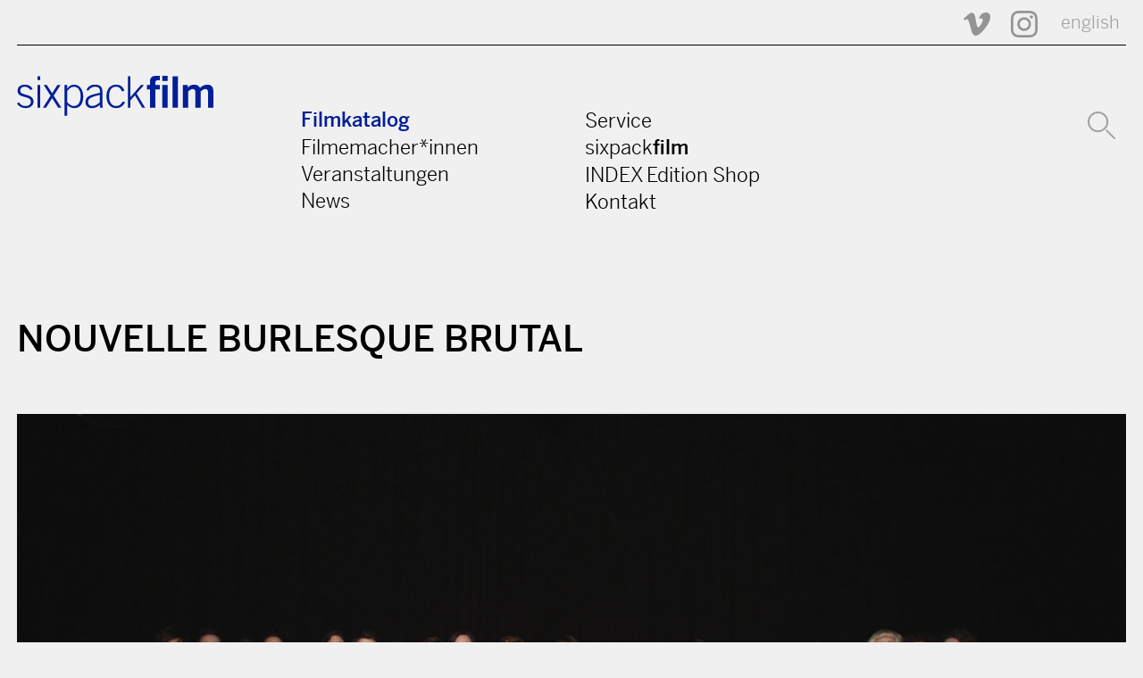

--- FILE ---
content_type: text/html; charset=utf-8
request_url: https://www.sixpackfilm.com/de/catalogue/1943/
body_size: 32794
content:
<!DOCTYPE HTML PUBLIC "-//W3C//DTD HTML 4.01 Transitional//EN" "http://www.w3.org/TR/html4/loose.dtd">

<html lang="en">
<head>
  
<meta charset="utf-8" />
<meta http-equiv="X-UA-Compatible" content="IE=edge" />
<meta name="viewport" content="width=device-width, initial-scale=1" />

<title>  NOUVELLE BURLESQUE BRUTAL  |   sixpackfilm</title>

<meta name="description" content="HAFENPERLENARIA DE MUSTANGFLAMING FLAMINGOS Eine kokette Stripperin flirtet mit einer vornehmen Dame. Eine Dressurreiterin st&amp;uuml;rzt sich in eine quasi-pornographische M&amp;eacute;nage &amp;agrave; trois mit einem von zwei Frauen verk&amp;ouml;rperten Pferd. Eine Spirale und eine mit Wurfmesser best&amp;uuml;ckte Scheibe drehen sich im Konfettimeer. Und ein schweigender, lachender, jauchzender und k&amp;uuml;ssender lesbisch-queerer Chor umrahmt die Trilogie. Im Kontext von Post-Porn-Strategien und der (auch) von Queers und Feministinnen gekaperten New-Burlesque-Bewegung, bei denen die Pluralit&amp;auml;t und Performativit&amp;auml;t von K&amp;ouml;rperbildern und Begehrensformen zentral sind, durchkreuzt die in Wien lebende K&amp;uuml;nstlerin und Otto-Mauer-Preistr&amp;auml;gerin Katrina Daschner &amp;ndash; mit einem scheinbar klassischen Vokabular der Verf&amp;uuml;hrung &amp;ndash; heterosexistische Blickregime. Wenn …"/>
<meta property="og:title" content="NOUVELLE BURLESQUE BRUTAL" />
<meta property="og:description" content="HAFENPERLENARIA DE MUSTANGFLAMING FLAMINGOS Eine kokette Stripperin flirtet mit einer vornehmen Dame. Eine Dressurreiterin st&amp;uuml;rzt sich in eine quasi-pornographische M&amp;eacute;nage &amp;agrave; trois mit einem von zwei Frauen verk&amp;ouml;rperten Pferd. Eine Spirale und eine mit Wurfmesser best&amp;uuml;ckte Scheibe drehen sich im Konfettimeer. Und ein schweigender, lachender, jauchzender und k&amp;uuml;ssender lesbisch-queerer Chor umrahmt die Trilogie. Im Kontext von Post-Porn-Strategien und der (auch) von Queers und Feministinnen gekaperten New-Burlesque-Bewegung, bei denen die Pluralit&amp;auml;t und Performativit&amp;auml;t von K&amp;ouml;rperbildern und Begehrensformen zentral sind, durchkreuzt die in Wien lebende K&amp;uuml;nstlerin und Otto-Mauer-Preistr&amp;auml;gerin Katrina Daschner &amp;ndash; mit einem scheinbar klassischen Vokabular der Verf&amp;uuml;hrung &amp;ndash; heterosexistische Blickregime. Wenn …"/>
<meta property="og:image" content="http://www.sixpackfilm.com/media/images/werke/flamingchor1.large.jpg"/>
<meta property="og:url" content="http://www.sixpackfilm.com/de/catalogue/1943/"/>
<meta property="og:type" content="website"/>
<meta property="og:site_name" content="NOUVELLE BURLESQUE BRUTAL" />
<meta name="twitter:card" content="summary"/>
<meta name="twitter:title" content="NOUVELLE BURLESQUE BRUTAL" />
<meta name="twitter:description" content="HAFENPERLENARIA DE MUSTANGFLAMING FLAMINGOS Eine kokette Stripperin flirtet mit einer vornehmen Dame. Eine Dressurreiterin st&amp;uuml;rzt sich in eine quasi-pornographische M&amp;eacute;nage &amp;agrave; trois mit einem von zwei Frauen verk&amp;ouml;rperten Pferd. Eine Spirale und eine mit Wurfmesser best&amp;uuml;ckte Scheibe drehen sich im Konfettimeer. Und ein schweigender, lachender, jauchzender und k&amp;uuml;ssender lesbisch-queerer Chor umrahmt die Trilogie. Im Kontext von Post-Porn-Strategien und der (auch) von Queers und Feministinnen gekaperten New-Burlesque-Bewegung, bei denen die Pluralit&amp;auml;t und Performativit&amp;auml;t von K&amp;ouml;rperbildern und Begehrensformen zentral sind, durchkreuzt die in Wien lebende K&amp;uuml;nstlerin und Otto-Mauer-Preistr&amp;auml;gerin Katrina Daschner &amp;ndash; mit einem scheinbar klassischen Vokabular der Verf&amp;uuml;hrung &amp;ndash; heterosexistische Blickregime. Wenn …"/>
<meta name="twitter:image" content="http://www.sixpackfilm.com/media/images/werke/flamingchor1.large.jpg"/>
<meta name="twitter:domain" content="www.sixpackfilm.com"/>
<meta name="twitter:url"  content="http://www.sixpackfilm.com/de/catalogue/1943/"/>
<link rel="canonical" href="http://www.sixpackfilm.com/de/catalogue/1943/" />

<meta name="facebook-domain-verification" content="w2tu1fwmqnf1eikoswaldb1rrpve9w" /> 

<link href="https://cloud.typenetwork.com/projects/3328/fontface.css/" rel="stylesheet" type="text/css">
<link href="https://fonts.googleapis.com/css2?family=Roboto:wght@500&display=swap" rel="stylesheet"> 
<link rel="stylesheet" href="/static/css/fonts.css"> 
<link rel="stylesheet" href="/static/css/pure-min.css">    
<!--[if lte IE 8]>
    <link rel="stylesheet" href="{% static 'css/grid-old-ie.css' %">
<![endif]-->
<!--[if gt IE 8]><!-->
    <link rel="stylesheet" href="/static/css/grid.css">
<!--<![endif]-->
<link rel="stylesheet" href="/static/css/sixpack.css">
<script type="text/javascript" src="/static/js/jquery-1.11.0.min.js"></script>
<script type="text/javascript" src="/static/js/jquery-migrate-1.2.1.min.js"></script>
<script type="text/javascript" src="/static/js/jquery.validate.min.js"></script>
<script type="text/javascript" src="/static/js/sixpack.js"></script>

<script type="text/javascript" src="/static/js/readMoreJS.min.js"></script>
  <link rel="stylesheet" href="/static/css/slick.css">    
  <link rel="stylesheet" href="/static/css/slick-theme.css">    


</head>

<body>
  <a name="top"></a>
  <header>
    <div class="pure-g container">
      <div class="pure-u-1-1 icons">
        <!--<a href="https://www.facebook.com/sixpackfilm" title="sixpackfilm @ Facebook"><img src="/static/img/svg/facebook-icon.svg" /></a>-->
        <a href="https://vimeo.com/sixpackfilm" title="sixpackfilm @ Vimeo"><img src="/static/img/svg/vimeo-icon.svg" /></a>          
        <a href="https://www.instagram.com/sixpackfilmvienna/" width=30 height=30 title="sixpackfilm @ Instagram"><img src="/static/img/svg/instagram.svg" /></a>  
         
                        
            <a href="/en/catalogue/1943/" title="Change Language to English" class="en">english</a>
          
      </div> 

      <div class="pure-u-1-1 line"></div>
      
      <div class="pure-u-1-1 toggle">
          <label for="menu-toggle">
            <svg version="1.1" id="burger" xmlns="http://www.w3.org/2000/svg" xmlns:xlink="http://www.w3.org/1999/xlink" viewBox="0 0 30 19.529">
            <rect width="30" height="3.529"/>
            <rect y="8" width="30" height="3.529"/>
            <rect y="15.999" width="30" height="3.53"/>
            </svg>
          </label>
          <input type="checkbox" id="menu-toggle"/>
      </div>
      
      <div class="pure-u-1-1 logo">
         <a href="/de" title="sixpackfilm">
          <svg version="1.1" id="sixpackfilm-Logo" xmlns="http://www.w3.org/2000/svg" xmlns:xlink="http://www.w3.org/1999/xlink" x="0px" y="0px" width="240px" height="49px" viewBox="0 0 240 49" enable-background="new 0 0 240 49" xml:space="preserve">
            <path fill="#001F98" d="M2.3,32.207c2.604,3.721,4.943,4.677,8.557,4.677c3.507,0,6.165-2.285,6.165-5.262 c0-8.025-16.263-3.507-16.263-13.339c0-5.208,4.092-7.547,8.77-7.547c4.624,0,7.547,1.807,9.513,4.996l-2.445,1.701 c-1.86-2.551-3.879-4.146-7.175-4.146c-3.083,0-5.474,1.488-5.474,4.836c0,6.75,16.263,2.764,16.263,13.499 c0,4.943-4.57,7.812-9.566,7.812c-4.252,0-8.079-1.7-10.683-5.58L2.3,32.207z"/>
            <path fill="#001F98" d="M25.099,5.208V0.531h3.189v4.677H25.099z M28.288,38.903h-3.189V11.267h3.189V38.903z"/>
            <path fill="#001F98" d="M35.515,38.903h-3.826l9.354-14.668l-8.291-12.968h3.827l6.377,9.992l6.378-9.992h3.827l-8.291,12.968 l9.354,14.668h-3.827l-7.441-11.64L35.515,38.903z"/>
            <path fill="#001F98" d="M58.208,11.267h3.189v4.252h0.106c2.179-3.189,4.784-4.783,8.344-4.783 c7.175,0,11.108,6.909,11.108,14.509c0,9.62-4.464,14.19-10.895,14.19c-3.721,0-5.953-1.275-8.663-4.146v13.394h-3.189V11.267z  M61.397,31.941c1.062,1.86,4.677,4.942,7.812,4.942c5.74,0,8.557-4.57,8.557-12.224c0-5.74-2.551-11.374-8.078-11.374 c-3.508,0-5.581,2.179-8.291,5.049V31.941z"/>
            <path fill="#001F98" d="M101.735,38.903l-0.425-3.348c-3.295,2.604-5.793,3.879-10.044,3.879c-4.305,0-7.601-2.657-7.601-7.228 c0-7.547,6.166-8.929,17.698-11.479v-1.914c0-3.667-1.594-5.527-6.324-5.527c-3.295,0-6.006,1.807-8.025,4.996l-2.126-1.276 c2.392-4.464,5.793-6.271,10.257-6.271c6.271,0,9.248,2.551,9.248,8.663v14.456c0,1.382,0.106,3.189,0.425,5.049H101.735z  M101.204,23.278c-12.649,2.764-14.35,5.368-14.35,8.876c0,3.029,2.073,4.729,4.943,4.729c2.976,0,6.644-1.753,9.407-4.57V23.278 z"/>
            <path fill="#001F98" d="M128.415,19.027c-1.436-3.189-3.508-5.74-7.175-5.74c-5.208,0-8.716,3.242-8.716,11.798 c0,7.069,3.189,11.799,8.716,11.799c3.933,0,6.059-2.179,8.291-5.74l2.551,1.223c-2.339,3.934-5.58,7.068-10.842,7.068 c-7.76,0-11.905-6.005-11.905-14.35c0-9.513,4.783-14.349,11.905-14.349c5.208,0,8.45,2.923,10.098,7.494L128.415,19.027z"/>
            <path fill="#001F98" d="M135.43,38.903V0.531h3.189v25.404l12.808-14.668h3.668l-8.982,10.311l10.363,17.326h-3.561 l-8.822-15.094l-5.474,6.166v8.928H135.43z"/>
            <path fill="#001F98" d="M169.063,16.582v22.321h-6.59V16.582h-3.826v-5.315h3.773V7.866c0-5.953,2.392-7.866,7.812-7.866h4.358 v5.314h-1.808c-2.764,0-3.721,0.851-3.721,2.977v2.976h5.581v5.315H169.063z M177.567,6.165V0h6.59v6.165H177.567z  M184.157,38.903h-6.59V11.267h6.59V38.903z"/>
            <path fill="#001F98" d="M190.057,38.903V0.531h6.591v38.372H190.057z"/>
            <path fill="#001F98" d="M202.546,38.903V11.267h6.006v2.977c2.498-2.286,4.518-3.508,8.291-3.508c2.87,0,5.581,1.381,6.803,4.039 c2.285-2.286,4.942-4.039,9.514-4.039c2.87,0,6.803,1.701,6.803,8.291v19.876h-6.59V19.611c0-2.232-0.904-3.455-3.296-3.561 c-1.701,0-3.985,1.542-5.527,2.977v19.876h-6.59V19.611c0-2.232-0.903-3.455-3.295-3.561c-1.701,0-3.986,1.542-5.527,2.977 v19.876H202.546z"/>
          </svg>
         </a>
      </div>
      
      <div class="pure-u-1-1 menu" id="menu">
        <div class="pure-g">
          <div class="pure-u-md-1-4"></div>
          <div class="pure-u-1-1 pure-u-md-1-4">
            <a href="/de/catalogue/"  class="active">Filmkatalog</a><br />
            <a href="/de/catalogue/filmmakers" >Filmemacher*innen</a><br />
            <a href="/de/events/" >Veranstaltungen</a><br />
            <a href="/de/news/" >News</a><br />

          </div>
          <div class="pure-u-1-1 pure-u-md-1-4">
            <a href="/de/page/service_info/" >Service</a><br />
            <a href="/de/page/about_sixpack/" >sixpack<b>film</b></a><br />
            <a href="/de/indexedition/releases/" >INDEX Edition Shop</a><br />
            <a href="/de/page/contact/" >Kontakt</a><br />
          </div>
          <div class="pure-u-1-1 pure-u-md-1-4 icons search">
            <a href="/de/catalogue/search/" title="Suche">
              <svg version="1.1" id="Ebene_1" xmlns="http://www.w3.org/2000/svg" xmlns:xlink="http://www.w3.org/1999/xlink" x="0px" y="0px"
                   width="31px" height="31px" viewBox="0 0 31 31" enable-background="new 0 0 31 31" xml:space="preserve">
                <circle fill="none" stroke="#001F98" stroke-width="2" cx="11.586" cy="11.586" r="10.586"/>
                <line fill="none" stroke="#001F98" stroke-width="2" stroke-linecap="round" x1="21.362" y1="21.364" x2="30" y2="30"/>
              </svg>
              </a>
            
          </div>
        </div>
      </div>
      
      <div class="pure-u-1-1 search msearch">
        <div class="mlang">
                        
            <a href="/en/catalogue/1943/" title="Change Language" class="en">en</a>
          
        </div>
        <a href="/de/catalogue/search/">
            <svg version="1.1" id="Ebene_1" xmlns="http://www.w3.org/2000/svg" xmlns:xlink="http://www.w3.org/1999/xlink" x="0px" y="0px"
                 width="31px" height="31px" viewBox="0 0 31 31" enable-background="new 0 0 31 31" xml:space="preserve">
              <circle fill="none" stroke="#001F98" stroke-width="2" cx="11.586" cy="11.586" r="10.586"/>
              <line fill="none" stroke="#001F98" stroke-width="2" stroke-linecap="round" x1="21.362" y1="21.364" x2="30" y2="30"/>
            </svg>
        </a>
      </div>
      
    </div>
  </header>

  <div class="content">
  





     <!--    
<div class="breadcrumb">
  <div class="pure-g container">       
    <div class="pure-u-2-3"> 
      <a href="/de/catalogue/">Alle Filme </a>
      <!--
       <img src="/static/img/svg/breadcrump-arr.svg" />
       <a href="#">A - Z </a>
       <img src="/static/img/svg/breadcrump-arr.svg" />
       <a href="#">A</a>
      --> 
       <!--
    </div>
  </div>
</div>
-->

<div class="pure-g container moviedetail index">          
    
    
      <div class="pure-u-1-1 movietitl">
        <h1>NOUVELLE BURLESQUE BRUTAL</h1>
      </div>
      
      <div class="pure-u-1-1 slides carousel movieimg" >
         
                
          
          <!--  <img src="/media/images/werke/flamingchor1.jpg"  -->
            <img src="/media/images/werke/flamingchor1.large.jpg" 
              alt=""
              class="pure-img"
            />
          
          
          
        
      </div>
      
      
      
      <div class="pure-u-1-1 moviedata">
        
        <div class="pure-g"> 
          <div class="pure-u-1-1 pure-u-md-12-24 left" >
            
            
            
            
            <div class="descr">
            <p><p><strong><a class="internal" title="HAFENPERLEN" href="/de/catalogue/1944/" target="_blank">HAFENPERLEN<br /><br /></a></strong><strong><a class="internal" title="ARIA DE MUSTANG" href="/de/catalogue/1776/" target="_blank">ARIA DE MUSTANG<br /><br /></a></strong><a class="internal" title="FLAMING FLAMINGOS" href="/de/catalogue/1945/" target="_blank"><strong>FLAMING FLAMINGOS</strong></a></p><br><p><br /><br />Eine kokette Stripperin flirtet mit einer vornehmen Dame. Eine Dressurreiterin st&uuml;rzt sich in eine quasi-pornographische M&eacute;nage &agrave; trois mit einem von zwei Frauen verk&ouml;rperten Pferd. Eine Spirale und eine mit Wurfmesser best&uuml;ckte Scheibe drehen sich im Konfettimeer. Und ein schweigender, lachender, jauchzender und k&uuml;ssender lesbisch-queerer Chor umrahmt die Trilogie. Im Kontext von Post-Porn-Strategien und der (auch) von Queers und Feministinnen gekaperten New-Burlesque-Bewegung, bei denen die Pluralit&auml;t und Performativit&auml;t von K&ouml;rperbildern und Begehrensformen zentral sind, durchkreuzt die in Wien lebende K&uuml;nstlerin und Otto-Mauer-Preistr&auml;gerin <strong>Katrina Daschner</strong> &ndash; mit einem scheinbar klassischen Vokabular der Verf&uuml;hrung &ndash; heterosexistische Blickregime. Wenn die Burlesque-Performerin im ersten Teil <em>HAFENPERLEN</em>, der einen &auml;gyptischen Film aus den 1940er Jahren zitiert, in dem die S&auml;ngerin und T&auml;nzerin Naima Akef sowohl eine Baucht&auml;nzerin wie auch den mit ihr flirtenden Kapit&auml;n verk&ouml;rpert, l&auml;chelnd die traditionellen Gesten erotischen Teasings abruft, so ist ihr L&auml;cheln nicht das des verf&uuml;gbaren Objektes. Im Gegenteil baut das wissende Grinsen, direkt an die Kamera adressiert, im Verein mit dem komplizenhaften Zuzwinkern zwischen Stripperin und zuschauender Dame (beide von <strong>Daschner</strong> gespielt) eine Distanz zum glamour&ouml;s und stylish, fast steril inszenierten Geschehen auf, das dieses gleichzeitig als Fantasma kommentiert &ndash; wie auch das befreiende Gel&auml;chter des lesbischen Chores am Ende. Auch im zweiten und dritten Teil, <em>ARIA DE MUSTANG</em> und <em>FLAMING FLAMINGOS</em>, die mit kalkulierter Dramatik und queerer Musikuntermalung von den Kumbia Queers, Bonanza Jellybean und Edita Gruberov&aacute; auf wiederkehrende Motive der Film- und Theatergeschichte alludieren, steht die lustvolle Selbstbestimmung im Vordergrund, die durch die Vielheit des Chores, der mal androgyn, mal opulent im roten Fummel-Drag auftritt, augenzwinkernd kommentiert und letztlich eingebettet wird in ein machtvolles Kollektiv. <br /><br /><em>(Sonja Eismann)</em><br /><br /><br />Bei allen Teilen der Triologie begeben sich die Zuschauer_innen in einen von mir aufgemachten B&uuml;hnenraum und befinden sich in einem Feld von Blickregimen, in dem sie nicht nur Publikum sind, sondern auch zu Akteur_innen werden. Durch die spezifischen theatralen Ausstellungspr&auml;sentationen werden formale Fragen des Performativen und der (B&uuml;hnen-)Inszenierung sowie der Dokumentation von Performances besprochen.<br /><br /><em>(Katrina Daschner)</em><br /><br /><br />Der Film <em>Hafenperlen</em> (2008) ist der erste Teil einer dreiteiligen Burlesque-Filmserie, in dem zwei Frauen miteinander flirten. Umrahmt ist die Szene von einem Chor, der sowohl das Setting und den lesbisch-queeren Kontext darstellt, als auch Distanz zur vermeindlich narzisstischen Burlesque herstellt.<br />Im zweiten Teil <em>Aria de Mustang</em> (2009) l&ouml;st sich das Doppelg&auml;ngerinnenspiel auf und wird zu einer Beziehung zwischen einer Dressurreiterin und einem glitzernden Pferd (gespielt von Denice Fredriksson und Sandra Ortmann). Eine Amour fou, bei der es zur Sache geht. Statt in einem choralen Lachanfall wie bei <em>Hafenperlen</em> kulminiert <em>Aria de Mustang</em> in kollektiver Kolloratur. In <em>Flaming Flamingos</em> (2011), dem abschlie&szlig;enden Teil der Trilogie, bildet der Chor einmal mehr den Rahmen f&uuml;r das verf&uuml;hrerische Spiel um Verhei&szlig;ung, Verweigerung, Dramatik und Distanz, vor allem aber f&uuml;r die Imagination und Interpretation der ZuschauerInnen.<br /><br /><em>(Barbara Reum&uuml;ller)</em></p></p>
            </div>
              
            
              
            

          </div>
          <script>
               //$('.descr').readmore({ speed: 75, lessLink: '<a href="#">weniger lesen...</a>', moreLink: '<a href="#">mehr lesen...</a>' });
               $readMoreJS.init({
                 target: '.mtext, .descr, .kurz',           // Selector of the element the plugin applies to (any CSS selector, eg: '#', '.'). Default: ''
                 numOfWords: $( window ).width() > 768 ? 100 : 50,               // Number of words to initially display (any number). Default: 50
                 toggle: true,                 // If true, user can toggle between 'read more' and 'read less'. Default: true
                 moreLink: 'mehr lesen...',    // The text of 'Read more' link. Default: 'read more ...'
                 lessLink: 'weniger lesen...'         // The text of 'Read less' link. Default: 'read less'
              }); 
              </script>
              
              
          <div class="pure-u-1-1 pure-u-md-12-24 right" >
            
            <div class="pure-g card"> 
              <div class="pure-u-12-24" >
                <div class="item">
                  Orig. Titel<br />
                  <strong>
                    NOUVELLE BURLESQUE BRUTAL
                                                    
                  </strong>
                </div>
                <div class="item">
                  Jahr<br />
                  <strong>2011 </strong>
                </div>
                <div class="item">
                  Land<br />
                  <strong>
                     
                      Österreich
                     
                  </strong>
                </div>
               
                <div class="item">
                  Länge<br />
                  <strong>43 min
                  
                  </strong>
                </div>
              </div>
              
              <div class="pure-u-12-24 itemsright" >

                
                
                                
                <div class="item">
                  Regie<br />
                  <!--<strong><p>Katrina Daschner</p></strong>-->
                  
                    
                      <strong><a href="/de/catalogue/filmmaker/4203/">Katrina Daschner</a></strong><br />
                    
                  
                    
                  
                    
                  
                    
                  
                    
                  
                    
                  
                    
                  
                    
                  
                    
                  
                    
                  
                    
                  
                </div>
                
                <div class="item">
                  Kategorie<br />
                  <strong>
                    Performance                  
                  </strong>
                </div>
                <div class="item">
                  Orig. Sprache<br />
                  <strong>
                    Kein Dialog
                  </strong>   
                </div>
                
                <div class="item">
                  
                </div>
                
              </div>
            </div>
            
            <div class="meta"> 
            
            <div class="sub">
               <div class="pure-g"> 
                  <div class="pure-u-1-1 head" >Downloads</div>
                  <div class="pure-u-1-1 content" >
                    
                    
                      
                          <div class="pure-g credititem"> 
                            <div class="pure-u-1-1" >
                              <a target="_blank" href='/media/images/documents/nouvelle burlesque brutal.pdf'>Nouvelle Burlesque Brutal (EN)</a> (Text)
                            </div>
                          </div>
                      
                    
                    
                     
                                                
                        <div class="pure-g credititem"> 
                          <div class="pure-u-1-1" >
                            <a target="_blank" href='/media/images/werke/flamingchor1.jpg'>NOUVELLE BURLESQUE BRUTAL</a> (Bild)<br>
                            <div style="font-size:0.8em"></div>
                          </div>
                        </div>
                                          
                    
        
                  </div>
               </div>
            </div> 
            
            
            <div class="sub">
               <div class="pure-g"> 
                  <div class="pure-u-1-1 head" >Credits</div>
                  <div class="pure-u-1-1 content" >
                    
                        <div class="pure-g credititem"> 
                          <div class="pure-u-9-24" >
                            Regie 
                        </div>
                        <div class="pure-u-15-24" ><strong>Katrina Daschner</strong>
                          </div>
                        </div>
                        
                        <div class="pure-g credititem"> 
                          <div class="pure-u-9-24" >
                            Kamera 
                        </div>
                        <div class="pure-u-15-24" ><strong>Hannes Böck</strong>
                          </div>
                        </div>
                        
                        <div class="pure-g credititem"> 
                          <div class="pure-u-9-24" >
                            Schnitt 
                        </div>
                        <div class="pure-u-15-24" ><strong>Katrina Daschner</strong>, <strong>Hannes Böck</strong>
                          </div>
                        </div>
                        
                        <div class="pure-g credititem"> 
                          <div class="pure-u-9-24" >
                            Produktion 
                        </div>
                        <div class="pure-u-15-24" ><strong>Lady Chutney</strong>
                          </div>
                        </div>
                        
                        <div class="pure-g credititem"> 
                          <div class="pure-u-9-24" >
                            Licht 
                        </div>
                        <div class="pure-u-15-24" ><strong>Hannes Böck</strong>
                          </div>
                        </div>
                        
                        <div class="pure-g credititem"> 
                          <div class="pure-u-9-24" >
                            Produzent*in 
                        </div>
                        <div class="pure-u-15-24" ><strong>Dorit Margreiter</strong>, <strong>Katrina Daschner</strong>
                          </div>
                        </div>
                        
                        <div class="pure-g credititem"> 
                          <div class="pure-u-9-24" >
                            Mit Unterstützung von 
                        </div>
                        <div class="pure-u-15-24" ><strong>Akademie der Bildenden Künste Wien</strong>, <strong>Cobra Museum Amstelveen</strong>, <strong>bm:ukk</strong></div></div>
                  </div>
               </div>
            </div>
            
            
            
             <div class="sub">
               <div class="pure-g"> 
                  <div class="pure-u-1-1 head" >Verfügbare Formate</div>
                  <div class="pure-u-1-1 content" >
                    
                        <div class="pure-g credititem"> 
                          <div class="pure-u-1-1" >
                            <strong>Betacam SP  (Distributionskopie)</strong>
                            </div>
                        </div>
                        
                        <div class="pure-g credititem"> 
                          <div class="pure-u-9-24" >
                            Bildformat 
                          </div>
                          <div class="pure-u-15-24" >
                             16:9 
                          </div>
                        </div>
                        
                        
                        <div class="pure-g credititem"> 
                          <div class="pure-u-9-24" >
                            Tonformat 
                          </div>
                          <div class="pure-u-15-24" >
                             Stereo 
                          </div>
                        </div>
                        
                        
                        <div class="pure-g credititem"> 
                          <div class="pure-u-9-24" >
                            Bildfrequenz 
                          </div>
                          <div class="pure-u-15-24" >
                             25 fps 
                          </div>
                        </div>
                        
                        
                        <div class="pure-g credititem"> 
                          <div class="pure-u-9-24" >
                            Farbformat 
                          </div>
                          <div class="pure-u-15-24" >
                             Farbe 
                          </div>
                        </div>
                        
                        
                        
                        <div class="pure-u-1-1 line" ></div>
                        
                    
                        <div class="pure-g credititem"> 
                          <div class="pure-u-1-1" >
                            <strong>Digital Betacam  (Distributionskopie)</strong>
                            </div>
                        </div>
                        
                        <div class="pure-g credititem"> 
                          <div class="pure-u-9-24" >
                            Bildformat 
                          </div>
                          <div class="pure-u-15-24" >
                             16:9 
                          </div>
                        </div>
                        
                        
                        <div class="pure-g credititem"> 
                          <div class="pure-u-9-24" >
                            Tonformat 
                          </div>
                          <div class="pure-u-15-24" >
                             Stereo 
                          </div>
                        </div>
                        
                        
                        <div class="pure-g credititem"> 
                          <div class="pure-u-9-24" >
                            Bildfrequenz 
                          </div>
                          <div class="pure-u-15-24" >
                             25 fps 
                          </div>
                        </div>
                        
                        
                        <div class="pure-g credititem"> 
                          <div class="pure-u-9-24" >
                            Farbformat 
                          </div>
                          <div class="pure-u-15-24" >
                             Farbe 
                          </div>
                        </div>
                        
                        
                        
                    
                  </div>
               </div>
            </div>
         
             
             <div class="sub">
                 <div class="pure-g"> 
                    <div class="pure-u-1-1 head" >Festivals (Auswahl)</div>
                    <div class="pure-u-1-1 content" >
                      
                        
                          <div class="fyear">2013</div>
                        
                        Wroclaw - New Horizons Festival 
                        <br />
                      
                    </div>
                 </div>
               </div> 
              
          </div>
          </div>
        </div>
      </div>
      
		
    
  </div>


  </div>

  <footer>
    <div class="pure-g container">
      
      <div class="pure-u-12-24 logo">
         <a href="/" title="sixpackfilm"><img src="/static/img/sixpacklogo_w.svg" alt="sixpackfilm"/></a>
      </div>
      <div class="pure-u-12-24 language">
         
                        
            <a href="/en/catalogue/1943/" title="Change Language" class="en">english</a>
          
      </div>
      
      <div class="pure-u-1-1">
        <div class="pure-g menu">
          
          <div class="pure-u-1-1 pure-u-sm-1-2 pure-u-md-1-4 links">
            <a href="/de/page/about_sixpack/">Verein</a><br />
            <a href="/de/page/sponsors/">Förderer</a><br />
            <a href="/de/page/team/">Team</a><br />
            <a href="/de/page/contact/">Kontakt</a><br />
            <a href="/de/page/impressum/">Impressum</a><br />
          </div>
          
          <div class="pure-u-1-1 pure-u-sm-1-2 pure-u-md-1-4 cntct">
            <b>sixpackfilm</b><br />
            Neubaugasse 45/13<br />
            A-1070 Vienna, Austria<br />
            Tel: +43 1 526 09 90 0<br />
            <a href="mailto:office@sixpackfilm.com" style="text-decoration:underline">office@sixpackfilm.com</a>
          </div>
          
          
          <div class="pure-u-1-1 pure-u-sm-1-2 pure-u-md-1-4 newsletter">
            <div class="newsletterform">
              <b>Newsletter</b>

              <div style="padding-right:20px">
                Wenn Sie sich für den SIXPACKFILM Newsletter anmelden möchten, schicken Sie bitte eine email an:
                <a href="mailto:office@sixpackfilm.com" style="text-decoration:underline">office@sixpackfilm.com</a>
              </div>

              
            </div>
          </div>  
          
          <div class="pure-u-1-1 pure-u-sm-1-2 pure-u-md-1-4 canals">
            <b>Weitere sixpack Kanäle</b><br />
            <br />
            <div class="pure-g">
              <div class="pure-u-1-1">      
                <a href="https://www.instagram.com/sixpackfilmvienna/" width=30 height=30 title="sixpackfilm @ Instagram"><img src="/static/img/svg/instagram_white.svg" /></a>            
                <a href="https://vimeo.com/sixpackfilm"  title="sixpackfilm @ vimeo"><img src="/static/img/svg/vimeo-icon_white.svg"  alt="v" /></a>  &nbsp;
                <a href="https://vimeo.com/indexedition"  title="INDEX VoD" class='vod'>INDEX VoD</a>  &nbsp;
              </div>
            </div>
          </div> 
        </div>
      </div>
      
       <div class="pure-u-1-1">
        <div class="pure-g impressum">
          <div class="pure-u-sm-3-4"></div>
          <div class="pure-u-1-1 pure-u-md-1-4">
            <a href="/de/page/impressum/">Impressum</a> <a href="/de/page/datenschutzerklaerung/">Datenschutz</a> 
          </div>
        </div>
      </div>          
      
    </div>      
  </footer>

</body>
</html>




--- FILE ---
content_type: text/css
request_url: https://www.sixpackfilm.com/static/css/index_icons.css
body_size: 3460
content:
.icon::before {
  content: '\00a0';
}
.icon {
  display: inline-block; height:auto; width:1em;
  background-repeat: no-repeat;
  background-size: contain;
  background-size: 80%;
  background-position: left center;
}


.icon_link { background-image: url('/static/img/index/Linkpfeil-Extern-klein.svg'); }
.icon_link:hover, a:hover > .icon_link { background-image: url('/static/img/index/Linkpfeil-Extern-klein-rollover.svg'); }

.icon_dvd { background-image: url('/static/img/index/DVD.svg'); background-size: 90%; height:1.5em; width:1.5em}
.icon_dvd:hover, a:hover > .icon_dvd,  a:hover > .buyicon > .icon_dvd { background-image: url('/static/img/index/DVD-rollover.svg');}
.icon_dvd.inactive { background-image: url('/static/img/index/DVD-grau.svg'); }
.icon_dvd.inactive:hover { background-image: url('/static/img/index/DVD-rollover-grau.svg'); }

.icon_publication { background-image: url('/static/img/index/Publication.svg'); background-size: 90%; height:1.5em; width:1.5em}
.icon_publication:hover, a:hover > .icon_publication,  a:hover > .buyicon > .icon_publication { background-image: url('/static/img/index/Publication-rollover.svg');}
.icon_publication.inactive { background-image: url('/static/img/index/Publication-grau.svg'); }
.icon_publication.inactive:hover { background-image: url('/static/img/index/Publication-rollover-grau.svg'); }

.icon_download { background-image: url('/static/img/index/Download.svg');  background-size: 90%; height:1.6em; width:1.6em;  background-position: left 0.1em;}
.icon_download:hover, a:hover > .icon_download,  a:hover > .buyicon > .icon_download  { background-image: url('/static/img/index/Download-rollover.svg'); }
.icon_download.inactive { background-image: url('/static/img/index/Download-grau.svg'); }
.icon_download.inactive:hover { background-image: url('/static/img/index/Download-rollover-grau.svg'); }

.icon_stream { background-image: url('/static/img/index/Stream.svg'); background-size: 100%; height:1.8em; width:1.8em;   background-position: left 0.1em;}
.icon_stream:hover, a:hover > .icon_stream, a:hover > .buyicon > .icon_stream { background-image: url('/static/img/index/Stream-rollover.svg'); }
.icon_stream.inactive { background-image: url('/static/img/index/Stream-grau.svg'); }
.icon_stream.inactive:hover { background-image: url('/static/img/index/Stream-rollover-grau.svg'); }

.icon_warenkorb { background-image: url('/static/img/index/warenkorb.svg'); background-size: 90%; height:1.2em; width:1.2em}
.icon_warenkorb:hover, a:hover > .icon_warenkorb  { background-image: url('/static/img/index/warenkorb-rollover_und_selected.svg')}
.icon_warenkorb.mobilemenu{ background-image: url('/static/img/index/warenkorb-burger-menu-outline.svg'); background-size: 90%; height:1.3em; width:1.3em }
.icon_warenkorb.mobilemenu:hover, a:hover > .icon_warenkorb.mobilemenu  { background-image: url('/static/img/index/warenkorb-burger-menu-weiss.svg'); }


.index_logo { 
  background-image: url('/static/img/index/Index-Logo-blau.svg'); 
  display: inline-block; height:89px; width:200px;
  background-repeat: no-repeat;
  background-size: contain;
  background-position: left top;  
}

.index_logo_white { 
  background-image: url('/static/img/index/Index-Logo-weiss.svg'); 
  display: inline-block; height:89px; width:200px;
  background-repeat: no-repeat;
  background-size: contain;
  background-position: left top;  
}

.sixpackfilm_logo { 
  background-image: url('/static/img/sixpacklogo.svg'); 
  display: inline-block; height:24.5px; width:120px;
  background-repeat: no-repeat;
  background-size: contain;
  background-position: left top;  
}
